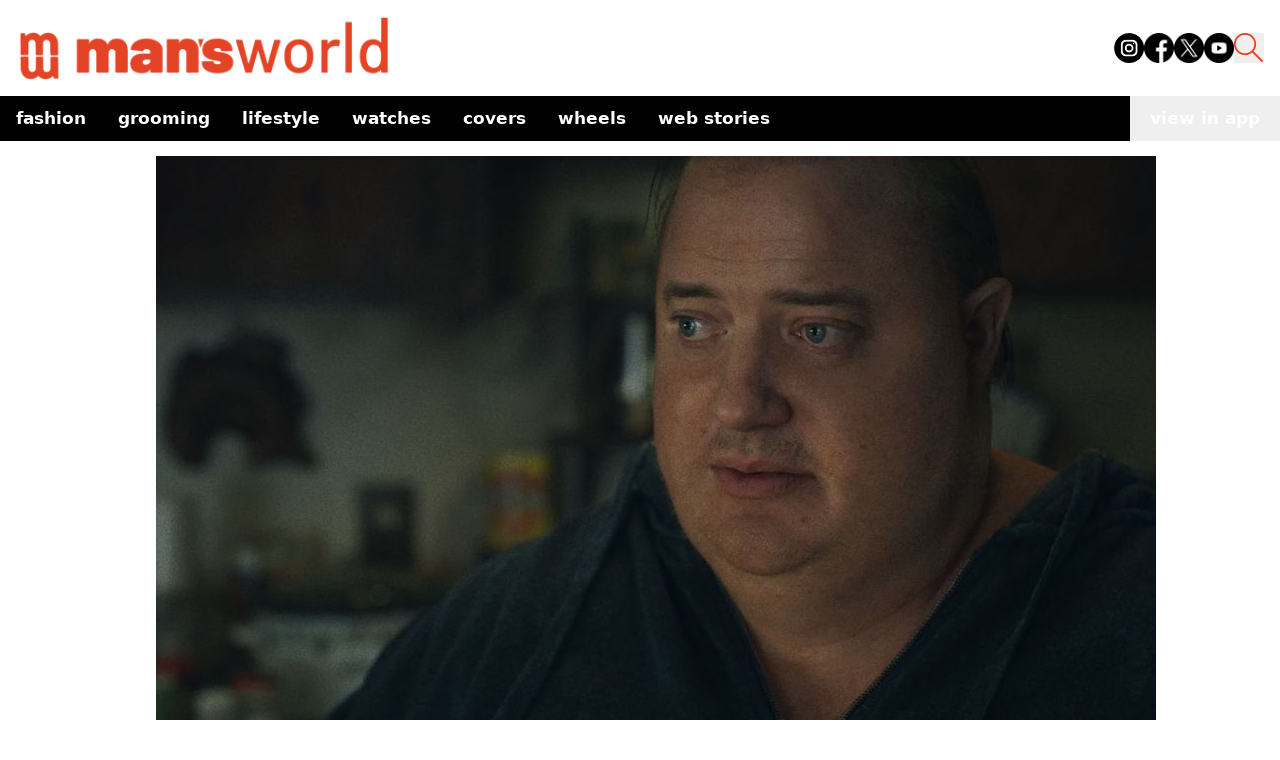

--- FILE ---
content_type: text/html; charset=utf-8
request_url: https://www.google.com/recaptcha/api2/aframe
body_size: 268
content:
<!DOCTYPE HTML><html><head><meta http-equiv="content-type" content="text/html; charset=UTF-8"></head><body><script nonce="f7dXgEd4mlXPTgBUS6R4HA">/** Anti-fraud and anti-abuse applications only. See google.com/recaptcha */ try{var clients={'sodar':'https://pagead2.googlesyndication.com/pagead/sodar?'};window.addEventListener("message",function(a){try{if(a.source===window.parent){var b=JSON.parse(a.data);var c=clients[b['id']];if(c){var d=document.createElement('img');d.src=c+b['params']+'&rc='+(localStorage.getItem("rc::a")?sessionStorage.getItem("rc::b"):"");window.document.body.appendChild(d);sessionStorage.setItem("rc::e",parseInt(sessionStorage.getItem("rc::e")||0)+1);localStorage.setItem("rc::h",'1768723104269');}}}catch(b){}});window.parent.postMessage("_grecaptcha_ready", "*");}catch(b){}</script></body></html>